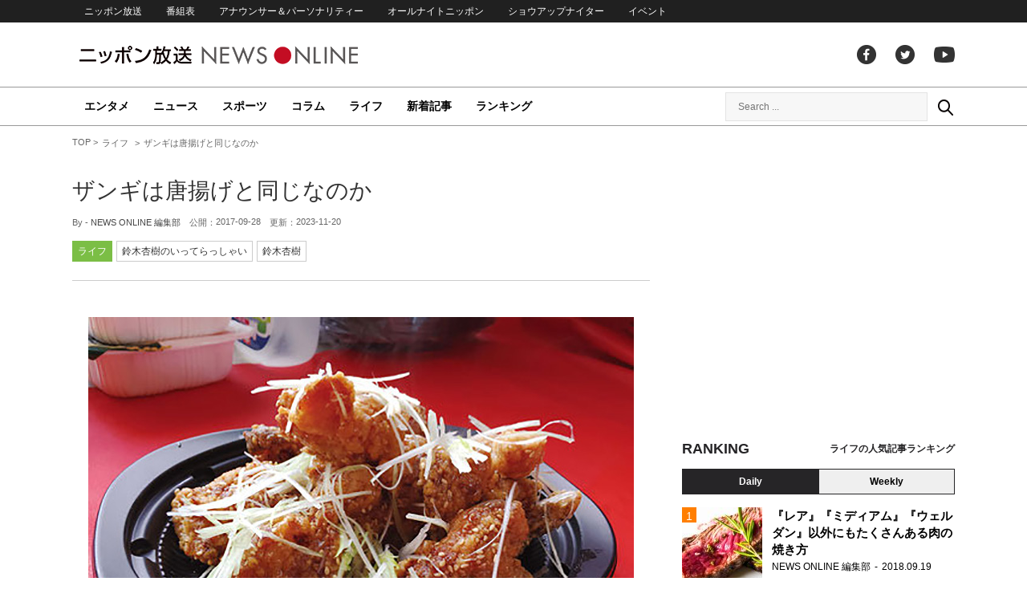

--- FILE ---
content_type: text/html; charset=UTF-8
request_url: https://news.1242.com/article/126426
body_size: 12414
content:
<!DOCTYPE HTML>
<html>
<head prefix="og: http://ogp.me/ns# fb: http://ogp.me/ns/fb# article: http://ogp.me/ns/article#">
<meta charset="utf-8">
<meta name="viewport" content="width=1150">
<meta http-equiv="X-UA-Compatible" content="IE=Edge" />
<link rel="stylesheet" href="https://news.1242.com/wp-content/themes/news1242_PC/js/swiper-bundle.min.css">
<link rel="stylesheet" type="text/css" media="all" href="https://news.1242.com/wp-content/themes/news1242_PC/style.css?20240426903">

<link rel="alternate" type="application/rss+xml" title="RSS" href="https://news.1242.com/feed" />

<link rel="pingback" href="https://news.1242.com/xmlrpc.php">
<link rel="shortcut icon" href="https://news.1242.com/wp-content/themes/news1242_PC/img/favicon.ico"> 
<link rel="apple-touch-icon" href="https://news.1242.com/wp-content/themes/news1242_PC/img/apple-touch-icon.png">

<script type="text/javascript" src="https://ajax.googleapis.com/ajax/libs/jquery/3.3.1/jquery.min.js?ver=3.3.1"></script>
<script src="https://code.jquery.com/jquery-migrate-3.1.0.js"></script>
<script src="https://news.1242.com/wp-content/themes/news1242_PC/js/function.js" charset="utf-8"></script>

<link rel="canonical" href="https://news.1242.com/article/126426">

<meta name='robots' content='max-image-preview:large' />
<link rel='dns-prefetch' href='//news.1242.com' />
<link rel="alternate" title="oEmbed (JSON)" type="application/json+oembed" href="https://news.1242.com/wp-json/oembed/1.0/embed?url=https%3A%2F%2Fnews.1242.com%2Farticle%2F126426" />
<link rel="alternate" title="oEmbed (XML)" type="text/xml+oembed" href="https://news.1242.com/wp-json/oembed/1.0/embed?url=https%3A%2F%2Fnews.1242.com%2Farticle%2F126426&#038;format=xml" />
<style id='wp-img-auto-sizes-contain-inline-css' type='text/css'>
img:is([sizes=auto i],[sizes^="auto," i]){contain-intrinsic-size:3000px 1500px}
/*# sourceURL=wp-img-auto-sizes-contain-inline-css */
</style>
<style id='wp-block-library-inline-css' type='text/css'>
:root{--wp-block-synced-color:#7a00df;--wp-block-synced-color--rgb:122,0,223;--wp-bound-block-color:var(--wp-block-synced-color);--wp-editor-canvas-background:#ddd;--wp-admin-theme-color:#007cba;--wp-admin-theme-color--rgb:0,124,186;--wp-admin-theme-color-darker-10:#006ba1;--wp-admin-theme-color-darker-10--rgb:0,107,160.5;--wp-admin-theme-color-darker-20:#005a87;--wp-admin-theme-color-darker-20--rgb:0,90,135;--wp-admin-border-width-focus:2px}@media (min-resolution:192dpi){:root{--wp-admin-border-width-focus:1.5px}}.wp-element-button{cursor:pointer}:root .has-very-light-gray-background-color{background-color:#eee}:root .has-very-dark-gray-background-color{background-color:#313131}:root .has-very-light-gray-color{color:#eee}:root .has-very-dark-gray-color{color:#313131}:root .has-vivid-green-cyan-to-vivid-cyan-blue-gradient-background{background:linear-gradient(135deg,#00d084,#0693e3)}:root .has-purple-crush-gradient-background{background:linear-gradient(135deg,#34e2e4,#4721fb 50%,#ab1dfe)}:root .has-hazy-dawn-gradient-background{background:linear-gradient(135deg,#faaca8,#dad0ec)}:root .has-subdued-olive-gradient-background{background:linear-gradient(135deg,#fafae1,#67a671)}:root .has-atomic-cream-gradient-background{background:linear-gradient(135deg,#fdd79a,#004a59)}:root .has-nightshade-gradient-background{background:linear-gradient(135deg,#330968,#31cdcf)}:root .has-midnight-gradient-background{background:linear-gradient(135deg,#020381,#2874fc)}:root{--wp--preset--font-size--normal:16px;--wp--preset--font-size--huge:42px}.has-regular-font-size{font-size:1em}.has-larger-font-size{font-size:2.625em}.has-normal-font-size{font-size:var(--wp--preset--font-size--normal)}.has-huge-font-size{font-size:var(--wp--preset--font-size--huge)}.has-text-align-center{text-align:center}.has-text-align-left{text-align:left}.has-text-align-right{text-align:right}.has-fit-text{white-space:nowrap!important}#end-resizable-editor-section{display:none}.aligncenter{clear:both}.items-justified-left{justify-content:flex-start}.items-justified-center{justify-content:center}.items-justified-right{justify-content:flex-end}.items-justified-space-between{justify-content:space-between}.screen-reader-text{border:0;clip-path:inset(50%);height:1px;margin:-1px;overflow:hidden;padding:0;position:absolute;width:1px;word-wrap:normal!important}.screen-reader-text:focus{background-color:#ddd;clip-path:none;color:#444;display:block;font-size:1em;height:auto;left:5px;line-height:normal;padding:15px 23px 14px;text-decoration:none;top:5px;width:auto;z-index:100000}html :where(.has-border-color){border-style:solid}html :where([style*=border-top-color]){border-top-style:solid}html :where([style*=border-right-color]){border-right-style:solid}html :where([style*=border-bottom-color]){border-bottom-style:solid}html :where([style*=border-left-color]){border-left-style:solid}html :where([style*=border-width]){border-style:solid}html :where([style*=border-top-width]){border-top-style:solid}html :where([style*=border-right-width]){border-right-style:solid}html :where([style*=border-bottom-width]){border-bottom-style:solid}html :where([style*=border-left-width]){border-left-style:solid}html :where(img[class*=wp-image-]){height:auto;max-width:100%}:where(figure){margin:0 0 1em}html :where(.is-position-sticky){--wp-admin--admin-bar--position-offset:var(--wp-admin--admin-bar--height,0px)}@media screen and (max-width:600px){html :where(.is-position-sticky){--wp-admin--admin-bar--position-offset:0px}}

/*# sourceURL=wp-block-library-inline-css */
</style><style id='global-styles-inline-css' type='text/css'>
:root{--wp--preset--aspect-ratio--square: 1;--wp--preset--aspect-ratio--4-3: 4/3;--wp--preset--aspect-ratio--3-4: 3/4;--wp--preset--aspect-ratio--3-2: 3/2;--wp--preset--aspect-ratio--2-3: 2/3;--wp--preset--aspect-ratio--16-9: 16/9;--wp--preset--aspect-ratio--9-16: 9/16;--wp--preset--color--black: #000000;--wp--preset--color--cyan-bluish-gray: #abb8c3;--wp--preset--color--white: #ffffff;--wp--preset--color--pale-pink: #f78da7;--wp--preset--color--vivid-red: #cf2e2e;--wp--preset--color--luminous-vivid-orange: #ff6900;--wp--preset--color--luminous-vivid-amber: #fcb900;--wp--preset--color--light-green-cyan: #7bdcb5;--wp--preset--color--vivid-green-cyan: #00d084;--wp--preset--color--pale-cyan-blue: #8ed1fc;--wp--preset--color--vivid-cyan-blue: #0693e3;--wp--preset--color--vivid-purple: #9b51e0;--wp--preset--gradient--vivid-cyan-blue-to-vivid-purple: linear-gradient(135deg,rgb(6,147,227) 0%,rgb(155,81,224) 100%);--wp--preset--gradient--light-green-cyan-to-vivid-green-cyan: linear-gradient(135deg,rgb(122,220,180) 0%,rgb(0,208,130) 100%);--wp--preset--gradient--luminous-vivid-amber-to-luminous-vivid-orange: linear-gradient(135deg,rgb(252,185,0) 0%,rgb(255,105,0) 100%);--wp--preset--gradient--luminous-vivid-orange-to-vivid-red: linear-gradient(135deg,rgb(255,105,0) 0%,rgb(207,46,46) 100%);--wp--preset--gradient--very-light-gray-to-cyan-bluish-gray: linear-gradient(135deg,rgb(238,238,238) 0%,rgb(169,184,195) 100%);--wp--preset--gradient--cool-to-warm-spectrum: linear-gradient(135deg,rgb(74,234,220) 0%,rgb(151,120,209) 20%,rgb(207,42,186) 40%,rgb(238,44,130) 60%,rgb(251,105,98) 80%,rgb(254,248,76) 100%);--wp--preset--gradient--blush-light-purple: linear-gradient(135deg,rgb(255,206,236) 0%,rgb(152,150,240) 100%);--wp--preset--gradient--blush-bordeaux: linear-gradient(135deg,rgb(254,205,165) 0%,rgb(254,45,45) 50%,rgb(107,0,62) 100%);--wp--preset--gradient--luminous-dusk: linear-gradient(135deg,rgb(255,203,112) 0%,rgb(199,81,192) 50%,rgb(65,88,208) 100%);--wp--preset--gradient--pale-ocean: linear-gradient(135deg,rgb(255,245,203) 0%,rgb(182,227,212) 50%,rgb(51,167,181) 100%);--wp--preset--gradient--electric-grass: linear-gradient(135deg,rgb(202,248,128) 0%,rgb(113,206,126) 100%);--wp--preset--gradient--midnight: linear-gradient(135deg,rgb(2,3,129) 0%,rgb(40,116,252) 100%);--wp--preset--font-size--small: 13px;--wp--preset--font-size--medium: 20px;--wp--preset--font-size--large: 36px;--wp--preset--font-size--x-large: 42px;--wp--preset--spacing--20: 0.44rem;--wp--preset--spacing--30: 0.67rem;--wp--preset--spacing--40: 1rem;--wp--preset--spacing--50: 1.5rem;--wp--preset--spacing--60: 2.25rem;--wp--preset--spacing--70: 3.38rem;--wp--preset--spacing--80: 5.06rem;--wp--preset--shadow--natural: 6px 6px 9px rgba(0, 0, 0, 0.2);--wp--preset--shadow--deep: 12px 12px 50px rgba(0, 0, 0, 0.4);--wp--preset--shadow--sharp: 6px 6px 0px rgba(0, 0, 0, 0.2);--wp--preset--shadow--outlined: 6px 6px 0px -3px rgb(255, 255, 255), 6px 6px rgb(0, 0, 0);--wp--preset--shadow--crisp: 6px 6px 0px rgb(0, 0, 0);}:where(.is-layout-flex){gap: 0.5em;}:where(.is-layout-grid){gap: 0.5em;}body .is-layout-flex{display: flex;}.is-layout-flex{flex-wrap: wrap;align-items: center;}.is-layout-flex > :is(*, div){margin: 0;}body .is-layout-grid{display: grid;}.is-layout-grid > :is(*, div){margin: 0;}:where(.wp-block-columns.is-layout-flex){gap: 2em;}:where(.wp-block-columns.is-layout-grid){gap: 2em;}:where(.wp-block-post-template.is-layout-flex){gap: 1.25em;}:where(.wp-block-post-template.is-layout-grid){gap: 1.25em;}.has-black-color{color: var(--wp--preset--color--black) !important;}.has-cyan-bluish-gray-color{color: var(--wp--preset--color--cyan-bluish-gray) !important;}.has-white-color{color: var(--wp--preset--color--white) !important;}.has-pale-pink-color{color: var(--wp--preset--color--pale-pink) !important;}.has-vivid-red-color{color: var(--wp--preset--color--vivid-red) !important;}.has-luminous-vivid-orange-color{color: var(--wp--preset--color--luminous-vivid-orange) !important;}.has-luminous-vivid-amber-color{color: var(--wp--preset--color--luminous-vivid-amber) !important;}.has-light-green-cyan-color{color: var(--wp--preset--color--light-green-cyan) !important;}.has-vivid-green-cyan-color{color: var(--wp--preset--color--vivid-green-cyan) !important;}.has-pale-cyan-blue-color{color: var(--wp--preset--color--pale-cyan-blue) !important;}.has-vivid-cyan-blue-color{color: var(--wp--preset--color--vivid-cyan-blue) !important;}.has-vivid-purple-color{color: var(--wp--preset--color--vivid-purple) !important;}.has-black-background-color{background-color: var(--wp--preset--color--black) !important;}.has-cyan-bluish-gray-background-color{background-color: var(--wp--preset--color--cyan-bluish-gray) !important;}.has-white-background-color{background-color: var(--wp--preset--color--white) !important;}.has-pale-pink-background-color{background-color: var(--wp--preset--color--pale-pink) !important;}.has-vivid-red-background-color{background-color: var(--wp--preset--color--vivid-red) !important;}.has-luminous-vivid-orange-background-color{background-color: var(--wp--preset--color--luminous-vivid-orange) !important;}.has-luminous-vivid-amber-background-color{background-color: var(--wp--preset--color--luminous-vivid-amber) !important;}.has-light-green-cyan-background-color{background-color: var(--wp--preset--color--light-green-cyan) !important;}.has-vivid-green-cyan-background-color{background-color: var(--wp--preset--color--vivid-green-cyan) !important;}.has-pale-cyan-blue-background-color{background-color: var(--wp--preset--color--pale-cyan-blue) !important;}.has-vivid-cyan-blue-background-color{background-color: var(--wp--preset--color--vivid-cyan-blue) !important;}.has-vivid-purple-background-color{background-color: var(--wp--preset--color--vivid-purple) !important;}.has-black-border-color{border-color: var(--wp--preset--color--black) !important;}.has-cyan-bluish-gray-border-color{border-color: var(--wp--preset--color--cyan-bluish-gray) !important;}.has-white-border-color{border-color: var(--wp--preset--color--white) !important;}.has-pale-pink-border-color{border-color: var(--wp--preset--color--pale-pink) !important;}.has-vivid-red-border-color{border-color: var(--wp--preset--color--vivid-red) !important;}.has-luminous-vivid-orange-border-color{border-color: var(--wp--preset--color--luminous-vivid-orange) !important;}.has-luminous-vivid-amber-border-color{border-color: var(--wp--preset--color--luminous-vivid-amber) !important;}.has-light-green-cyan-border-color{border-color: var(--wp--preset--color--light-green-cyan) !important;}.has-vivid-green-cyan-border-color{border-color: var(--wp--preset--color--vivid-green-cyan) !important;}.has-pale-cyan-blue-border-color{border-color: var(--wp--preset--color--pale-cyan-blue) !important;}.has-vivid-cyan-blue-border-color{border-color: var(--wp--preset--color--vivid-cyan-blue) !important;}.has-vivid-purple-border-color{border-color: var(--wp--preset--color--vivid-purple) !important;}.has-vivid-cyan-blue-to-vivid-purple-gradient-background{background: var(--wp--preset--gradient--vivid-cyan-blue-to-vivid-purple) !important;}.has-light-green-cyan-to-vivid-green-cyan-gradient-background{background: var(--wp--preset--gradient--light-green-cyan-to-vivid-green-cyan) !important;}.has-luminous-vivid-amber-to-luminous-vivid-orange-gradient-background{background: var(--wp--preset--gradient--luminous-vivid-amber-to-luminous-vivid-orange) !important;}.has-luminous-vivid-orange-to-vivid-red-gradient-background{background: var(--wp--preset--gradient--luminous-vivid-orange-to-vivid-red) !important;}.has-very-light-gray-to-cyan-bluish-gray-gradient-background{background: var(--wp--preset--gradient--very-light-gray-to-cyan-bluish-gray) !important;}.has-cool-to-warm-spectrum-gradient-background{background: var(--wp--preset--gradient--cool-to-warm-spectrum) !important;}.has-blush-light-purple-gradient-background{background: var(--wp--preset--gradient--blush-light-purple) !important;}.has-blush-bordeaux-gradient-background{background: var(--wp--preset--gradient--blush-bordeaux) !important;}.has-luminous-dusk-gradient-background{background: var(--wp--preset--gradient--luminous-dusk) !important;}.has-pale-ocean-gradient-background{background: var(--wp--preset--gradient--pale-ocean) !important;}.has-electric-grass-gradient-background{background: var(--wp--preset--gradient--electric-grass) !important;}.has-midnight-gradient-background{background: var(--wp--preset--gradient--midnight) !important;}.has-small-font-size{font-size: var(--wp--preset--font-size--small) !important;}.has-medium-font-size{font-size: var(--wp--preset--font-size--medium) !important;}.has-large-font-size{font-size: var(--wp--preset--font-size--large) !important;}.has-x-large-font-size{font-size: var(--wp--preset--font-size--x-large) !important;}
/*# sourceURL=global-styles-inline-css */
</style>

<style id='classic-theme-styles-inline-css' type='text/css'>
/*! This file is auto-generated */
.wp-block-button__link{color:#fff;background-color:#32373c;border-radius:9999px;box-shadow:none;text-decoration:none;padding:calc(.667em + 2px) calc(1.333em + 2px);font-size:1.125em}.wp-block-file__button{background:#32373c;color:#fff;text-decoration:none}
/*# sourceURL=/wp-includes/css/classic-themes.min.css */
</style>
<link rel='stylesheet' id='wp-pagenavi-css' href='https://news.1242.com/wp-content/plugins/wp-pagenavi/pagenavi-css.css?ver=2.70' type='text/css' media='all' />
<link rel="https://api.w.org/" href="https://news.1242.com/wp-json/" /><link rel="alternate" title="JSON" type="application/json" href="https://news.1242.com/wp-json/wp/v2/posts/126426" />
<title>ザンギは唐揚げと同じなのか  &#8211;  ニッポン放送 NEWS ONLINE</title>

<!-- Global site tag (gtag.js) - Google Analytics -->
<script async src="//www.googletagmanager.com/gtag/js?id=UA-153766325-1"></script>
<script>
  window.dataLayer = window.dataLayer || [];
  function gtag(){dataLayer.push(arguments);}
  gtag('js', new Date());

  gtag('config', 'UA-153766325-1');
</script>
<!-- Google Tag Manager -->
<script>(function(w,d,s,l,i){w[l]=w[l]||[];w[l].push({'gtm.start':
new Date().getTime(),event:'gtm.js'});var f=d.getElementsByTagName(s)[0],
j=d.createElement(s),dl=l!='dataLayer'?'&l='+l:'';j.async=true;j.src=
'https://www.googletagmanager.com/gtm.js?id='+i+dl;f.parentNode.insertBefore(j,f);
})(window,document,'script','dataLayer','GTM-5R63PKS');</script>
<!-- End Google Tag Manager -->

<meta property="fb:app_id" content="1517656511869439" />
<meta property="article:publisher" content="https://www.facebook.com/am1242" />
<meta property="og:locale" content="ja_JP" />
<meta property="og:image" content="https://news.1242.com/wp-content/uploads/2017/09/image2.jpg" />
<meta property="og:title" content="ザンギは唐揚げと同じなのか" />
<meta property="og:type" content="article" />
<meta property="og:url" content="https://news.1242.com/article/126426" />
<meta property="og:site_name" content="ニッポン放送 NEWS ONLINE" />
<meta property="og:description" content="北海道では『唐揚げ』を『ザンギ』と呼びます。“醤油やショウガ、ニンニクなどに漬けた肉を揚げたモノで唐揚げよりも味付けが濃い”のが特徴ですが、『ザンギ』と同じレシピで唐揚げを作る所もあるので、基本的には『ザンギ』と『唐揚げ』は同じだそうです。" />

<meta name="twitter:card" content="summary_large_image" />
<meta name="twitter:site" content="@NEWSONLINE1242">
<meta name="twitter:title" content="ザンギは唐揚げと同じなのか" />
<meta name="twitter:description" content="北海道では『唐揚げ』を『ザンギ』と呼びます。“醤油やショウガ、ニンニクなどに漬けた肉を揚げたモノで唐揚げよりも味付けが濃い”のが特徴ですが、『ザンギ』と同じレシピで唐揚げを作る所もあるので、基本的には『ザンギ』と『唐揚げ』は同じだそうです。" />
<meta name="twitter:image:src" content="https://news.1242.com/wp-content/uploads/2017/09/image2.jpg" />

<meta name="keywords" content="ザンギ,唐揚げ,鈴木杏樹,ニッポン放送 NEWS ONLINE">
<meta name="description" content="北海道では『唐揚げ』を『ザンギ』と呼びます。“醤油やショウガ、ニンニクなどに漬けた肉を揚げたモノで唐揚げよりも味付けが濃い”のが特徴ですが、『ザンギ』と同じレシピで唐揚げを作る所もあるので、基本的には『ザンギ』と『唐揚げ』は同じだそうです。">

<!-- Structured Markup -->
<script type="application/ld+json">
{
	"@context" : "http://schema.org",
	"@type" : "Article",
	"name" : "ザンギは唐揚げと同じなのか",
	"author" : {
			"@type" : "Organization",
			"name" : "NEWS ONLINE 編集部"
	},
	"headline": "ザンギは唐揚げと同じなのか",
	"publisher": {
		"@type": "organization",
		"name": "株式会社ニッポン放送",
		"logo": {
			"@type": "ImageObject",
			"url": "https://news.1242.com/wp-content/themes/news1242_PC/img/lf-logo.png"
		}
	},
	"datePublished" : "2017-09-28",
	"dateModified": "2023-11-20",
	"image" : "https://news.1242.com/wp-content/uploads/2017/09/image2.jpg",
	"mainEntityOfPage": "https://news.1242.com/article/126426"
}
</script>

<!-- ads -->
<!-- header gam area --><!-- /ads -->

</head>

<body class="wp-singular post-template-default single single-post postid-126426 single-format-standard wp-theme-news1242_PC">

<!-- Google Tag Manager (noscript) -->
<noscript><iframe src="https://www.googletagmanager.com/ns.html?id=GTM-5R63PKS"
height="0" width="0" style="display:none;visibility:hidden"></iframe></noscript>
<!-- End Google Tag Manager (noscript) -->

<div id="fb-root"></div>
<script>(function(d, s, id) {
  var js, fjs = d.getElementsByTagName(s)[0];
  if (d.getElementById(id)) return;
  js = d.createElement(s); js.id = id;
  js.src = "//connect.facebook.net/ja_JP/sdk.js#xfbml=1&version=v2.8";
  fjs.parentNode.insertBefore(js, fjs);
}(document, 'script', 'facebook-jssdk'));</script>

<!-- header -->
<header id="header">
<nav id="header_nav">
	<ul id="menu-header-menu" class="container"><li id="menu-item-97033" class="menu-item menu-item-type-custom menu-item-object-custom menu-item-97033"><a href="https://www.1242.com/">ニッポン放送</a></li>
<li id="menu-item-97035" class="menu-item menu-item-type-custom menu-item-object-custom menu-item-97035"><a href="https://www.1242.com/timetable_tt/">番組表</a></li>
<li id="menu-item-97034" class="menu-item menu-item-type-custom menu-item-object-custom menu-item-97034"><a href="https://www.1242.com/personality/">アナウンサー＆パーソナリティー</a></li>
<li id="menu-item-97036" class="menu-item menu-item-type-custom menu-item-object-custom menu-item-97036"><a href="https://www.allnightnippon.com/">オールナイトニッポン</a></li>
<li id="menu-item-97037" class="menu-item menu-item-type-custom menu-item-object-custom menu-item-97037"><a href="https://baseballking.jp/showup">ショウアップナイター</a></li>
<li id="menu-item-97038" class="menu-item menu-item-type-custom menu-item-object-custom menu-item-97038"><a href="https://event.1242.com/">イベント</a></li>
</ul></nav>
<div class="container" id="header_title">
	<h1 id="sitetitle"><a href="https://news.1242.com/">ニッポン放送 NEWS ONLINE</a></h1>
	<ul id="menu-header-social" class="menu-social"><li id="menu-item-97039" class="menu-item menu-item-type-custom menu-item-object-custom menu-item-97039"><a href="https://www.facebook.com/am1242/">facebook</a></li>
<li id="menu-item-97040" class="menu-item menu-item-type-custom menu-item-object-custom menu-item-97040"><a href="https://twitter.com/NEWSONLINE1242">Twitter</a></li>
<li id="menu-item-97041" class="menu-item menu-item-type-custom menu-item-object-custom menu-item-97041"><a href="https://www.youtube.com/channel/UCTLUf5otEetTThajFlHG_iQ">youtube</a></li>
</ul></div>
<nav id="global_nav">
<div class="container">
	<ul id="menu-global-menu" class="global-menu"><li id="menu-item-97026" class="menu-item menu-item-type-taxonomy menu-item-object-category menu-item-97026"><a href="https://news.1242.com/article/category/entertainment">エンタメ</a></li>
<li id="menu-item-97027" class="menu-item menu-item-type-taxonomy menu-item-object-category menu-item-97027"><a href="https://news.1242.com/article/category/news">ニュース</a></li>
<li id="menu-item-97028" class="menu-item menu-item-type-taxonomy menu-item-object-category menu-item-97028"><a href="https://news.1242.com/article/category/sports">スポーツ</a></li>
<li id="menu-item-97029" class="menu-item menu-item-type-taxonomy menu-item-object-category menu-item-97029"><a href="https://news.1242.com/article/category/column">コラム</a></li>
<li id="menu-item-97030" class="menu-item menu-item-type-taxonomy menu-item-object-category current-post-ancestor current-menu-parent current-post-parent menu-item-97030"><a href="https://news.1242.com/article/category/life">ライフ</a></li>
<li id="menu-item-97031" class="menu-item menu-item-type-post_type menu-item-object-page current_page_parent menu-item-97031"><a href="https://news.1242.com/article-new">新着記事</a></li>
<li id="menu-item-202813" class="menu-item menu-item-type-post_type menu-item-object-page menu-item-202813"><a href="https://news.1242.com/ranking">ランキング</a></li>
</ul>	<div id="box_search">
	<form role="search" method="get" id="searchform" class="searchform" action="https://news.1242.com/">
	<label class="screen_reader_text" for="s">検索:</label>
	<input type="text" placeholder="Search ..." value="" name="s" id="s">
	</form>
	<a href="javascript:void(0)">Search</a>
	</div>
</div>
</nav>
</header>
<!-- /header -->

<!-- noads -->	

<!-- main -->
<main id="main" class="container">


<!-- breadcrumb -->
<ul id="breadcrumb" vocab="https://schema.org/" typeof="BreadcrumbList">
	<li property="itemListElement" typeof="ListItem">
		<a href="https://news.1242.com/" property="item" typeof="WebPage"><span property="name">TOP</span></a>
		<meta property="position" content="1">
	</li>
		<li property="itemListElement" typeof="ListItem">
		<a href="https://news.1242.com/article/category/life" property="item" typeof="WebPage"><span property="name">ライフ</span></a>
		<meta property="position" content="2">
	</li>
		<li property="itemListElement" typeof="ListItem">
		<span property="name">ザンギは唐揚げと同じなのか</span>
		<meta property="position" content="3">
	</li>

</ul>
<!-- /breadcrumb -->
<div id="main_list">
<article class="single-page">
	<div class="entry_title">
		<h1><a href="https://news.1242.com/article/126426">ザンギは唐揚げと同じなのか</a></h1>
		<p><span class="author">By - <a href="https://news.1242.com/article/author/ohnuki" title="NEWS ONLINE 編集部 の投稿" rel="author">NEWS ONLINE 編集部</a></span>
		　公開：<time>2017-09-28</time>
		　更新：<time>2023-11-20</time></p>
		<p class="entry_tags"><a href="https://news.1242.com/article/category/life">ライフ</a><a href="https://news.1242.com/article/special/suzukianju">鈴木杏樹のいってらっしゃい</a><a href="https://news.1242.com/article/tag/%e9%88%b4%e6%9c%a8%e6%9d%8f%e6%a8%b9" rel="tag">鈴木杏樹</a></p>
	</div>

	<section class="entry_main">
<p><div id="attachment_72747" style="width: 690px" class="wp-caption aligncenter"><a href="https://www.jphokuto.com/" target="_blank" rel="noopener noreferrer"><img aria-describedby="caption-attachment-72747" src="https://news.1242.com/wp-content/uploads/2017/09/image1-3.jpg" alt="北斗流ザンギ" width="680" height="510" /></a><p id="caption-attachment-72747" class="wp-caption-text">北斗流ザンギ ザンギ専門店 北斗（北斗流ザンギHPより）</p></div></p>
<h2>北海道の『ザンギ』とは</h2>
<h3>ザンギと唐揚げの違い</h3>
<p><strong>北海道では『唐揚げ』のことを『ザンギ』と呼ぶ</strong>そうです。<br />
<strong>“醤油やショウガ、ニンニクなどに漬け込んだ肉を揚げたモノで唐揚げよりも味付けが濃い”</strong>のが特徴だそうです。<br />
そんなところから、厳密に言うと『ザンギ＝唐揚げ』ではないという意見もあるそうです。</p>
<p>ところが、『ザンギ』と同じレシピで鶏の唐揚げを作る所もありますので、<strong>基本的には『ザンギ』と『唐揚げ』は同じモノ</strong>・・・と考えて間違いはないそうです。</p>
<h3>ザンギの歴史</h3>
<h4>発祥は釧路</h4>
<p>『ザンギ』の発祥は、北海道・釧路だと言われています。<br />
<strong>1960年（昭和35年）、鳥料理店『鳥松』で中国料理の鶏の唐揚げ『炸鶏（ザーギー）』の名前の真ん中に、“運が付きますように・・”と『ン』という言葉を入れたことで、『ザンギ』になった</strong>そうです。</p>
<h4>本来は骨付きが当たり前</h4>
<p>この『ザンギ』の誕生ですが、鶏1羽を解体して唐揚げにしたのが始まりだそうで、胸肉やモモ肉など様々な部位があるそうです。<br />
1羽丸ごとなので、本来は骨付きが当たり前だそうです。</p>
<h3>ザンギの進化</h3>
<p>そんな『ザンギ』ですが、現在ではお店だけでなく、ご家庭にも伝わったことで、独自の進化を遂げています。<br />
食材も鶏肉だけでなく、<strong>地元で獲れたサケや鹿、タコなどを使った様々な『ザンギ』が生まれています</strong>。</p>
<p>さらに“独自のタレ”の開発も進んでいて、<strong>“『ザンタレ』というタレをかけて提供するスタイル”</strong>も現在では定番になっていて、それも『ザンギ』の特徴です。</p>
<h3>四国でも『ザンギ』？</h3>
<p>このように『ザンギ』は、釧路以外の北海道で定番のお料理ですが、中国・四国地方でも『唐揚げ』のことを『ザンギ』と呼ぶ所があるそうです。</p>
<p>(2017/9/21放送分より)</p>
<blockquote><p><strong><a href="https://www.1242.com/program/anju/">スズキ・ハッピーモーニング　鈴木杏樹のいってらっしゃい</a></strong></p>
<p>ニッポン放送ほか全国ネット<br />
FM93AM1242ニッポン放送 月～金 朝7:37から（「<a href="https://www.1242.com/program/asa/" target="_blank" rel="noopener noreferrer">高嶋ひでたけのあさラジ！</a>」内）<br />
※ネット局の放送時間は各放送局のホームページでお確かめください。</p></blockquote>
<div class="page-links">
<p>
</p>
</div>
	</section>


<!-- 236/suzukianju/鈴木杏樹のいってらっしゃい -->
<div class="box-btn_sns">
	<ul>
		<li><a href="https://x.com/intent/tweet?url=https://news.1242.com/article/126426&text=%E3%82%B6%E3%83%B3%E3%82%AE%E3%81%AF%E5%94%90%E6%8F%9A%E3%81%92%E3%81%A8%E5%90%8C%E3%81%98%E3%81%AA%E3%81%AE%E3%81%8B&via=NEWSONLINE1242" target="_blank">ツイートする</a></li>
		<li><a href="https://m.facebook.com/sharer.php?u=https://news.1242.com/article/126426" target="_blank" rel="nofollow">シェアする</a></li>
		<li><a href="line://msg/text/?%0D%0Ahttps://news.1242.com/article/126426">送る</a></li>
		<li><a href="https://b.hatena.ne.jp/add?mode=confirm&url=https://news.1242.com/article/126426&title=%E3%82%B6%E3%83%B3%E3%82%AE%E3%81%AF%E5%94%90%E6%8F%9A%E3%81%92%E3%81%A8%E5%90%8C%E3%81%98%E3%81%AA%E3%81%AE%E3%81%8B" target="_blank" rel="nofollow">はてな</a><script type="text/javascript" src="https://b.st-hatena.com/js/bookmark_button.js" charset="utf-8" async="async"></script></li>
	</ul>
</div>
</article>


<div class="ads-main">
	<div class="box-flex">
	<div>
	<script async src="https://pagead2.googlesyndication.com/pagead/js/adsbygoogle.js?client=ca-pub-7269811368561097"
     crossorigin="anonymous"></script>
<!-- NNO_article300x250_left_PC -->
<ins class="adsbygoogle"
     style="display:block"
     data-ad-client="ca-pub-7269811368561097"
     data-ad-slot="6425909524"
     data-ad-format="auto"
     data-full-width-responsive="true"></ins>
<script>
     (adsbygoogle = window.adsbygoogle || []).push({});
</script>
	</div>
	<div>
	<script async src="https://pagead2.googlesyndication.com/pagead/js/adsbygoogle.js?client=ca-pub-7269811368561097"
     crossorigin="anonymous"></script>
<!-- NNO_article300x250_right_PC -->
<ins class="adsbygoogle"
     style="display:block"
     data-ad-client="ca-pub-7269811368561097"
     data-ad-slot="4260896713"
     data-ad-format="auto"
     data-full-width-responsive="true"></ins>
<script>
     (adsbygoogle = window.adsbygoogle || []).push({});
</script>
	</div>
	</div>
</div>

<div id="related-list">
<h2 class="list_title"><span>関連記事</span></h2>
<div id="related-list-in">
	<article class="entry_list thumb">
	<a href="https://news.1242.com/article/126331"><figure><img width="230" height="143" src="https://news.1242.com/wp-content/uploads/2017/09/fried-chicken-250863_1280b-230x143.jpg"  alt="フライドチキンと竜田揚げは唐揚げと違う？" decoding="async" loading="lazy" /></figure>
	<div class="entry_title">
	<h3 class="title_txt">フライドチキンと竜田揚げは唐揚げと違う？</h3>
	<p class="entry_meta">
	<time>2017.09.27</time>	</p>
	</div>
	</a>
	</article>
	
	<article class="entry_list thumb">
	<a href="https://news.1242.com/article/126229"><figure><img width="230" height="143" src="https://news.1242.com/wp-content/uploads/2017/08/img-main01b-230x143.jpg"  alt="三笠会館から誕生した“外食メニュー・唐揚げ”" decoding="async" loading="lazy" /></figure>
	<div class="entry_title">
	<h3 class="title_txt">三笠会館から誕生した“外食メニュー・唐揚げ”</h3>
	<p class="entry_meta">
	<time>2017.09.26</time>	</p>
	</div>
	</a>
	</article>
	
	<article class="entry_list thumb">
	<a href="https://news.1242.com/article/126100"><figure><img width="230" height="143" src="https://news.1242.com/wp-content/uploads/2017/08/https-www.pakutaso.com-shared-img-thumb-PAK85_syokutakubkaraage20150203185651b-230x143.jpg"  alt="みんな大好き唐揚げの基礎知識" decoding="async" loading="lazy" /></figure>
	<div class="entry_title">
	<h3 class="title_txt">みんな大好き唐揚げの基礎知識</h3>
	<p class="entry_meta">
	<time>2017.09.25</time>	</p>
	</div>
	</a>
	</article>
	
	<article class="entry_list thumb">
	<a href="https://news.1242.com/article/125944"><figure><img width="230" height="143" src="https://news.1242.com/wp-content/uploads/2017/08/kv2-230x143.jpg"  alt="水筒の進化③現在のエコな水筒スタイル" decoding="async" loading="lazy" /></figure>
	<div class="entry_title">
	<h3 class="title_txt">水筒の進化③現在のエコな水筒スタイル</h3>
	<p class="entry_meta">
	<time>2017.09.22</time>	</p>
	</div>
	</a>
	</article>
	
	<article class="entry_list thumb">
	<a href="https://news.1242.com/article/125871"><figure><img width="230" height="143" src="https://news.1242.com/wp-content/uploads/2017/08/img_photo_01_02b-230x143.jpg"  alt="水筒の進化②懐かしい魔法瓶たち" decoding="async" loading="lazy" /></figure>
	<div class="entry_title">
	<h3 class="title_txt">水筒の進化②懐かしい魔法瓶たち</h3>
	<p class="entry_meta">
	<time>2017.09.21</time>	</p>
	</div>
	</a>
	</article>
	
	<article class="entry_list thumb">
	<a href="https://news.1242.com/article/125780"><figure><img width="230" height="143" src="https://news.1242.com/wp-content/uploads/2017/08/L-230x143.jpg"  alt="水筒の進化①ステンレス製の誕生" decoding="async" loading="lazy" /></figure>
	<div class="entry_title">
	<h3 class="title_txt">水筒の進化①ステンレス製の誕生</h3>
	<p class="entry_meta">
	<time>2017.09.20</time>	</p>
	</div>
	</a>
	</article>
	
</div>
</div>
<!-- 126426,126426,126426,126426,126426,126426,126426 -->
<!-- OB area -->
</div><!-- /#main_list -->

<!-- side -->
<!-- side -->
<aside id="sidebar">

<div class="ads-sidebar">
<script async src="https://pagead2.googlesyndication.com/pagead/js/adsbygoogle.js?client=ca-pub-7269811368561097"
     crossorigin="anonymous"></script>
<!-- NNO_side300x250_01_PC -->
<ins class="adsbygoogle"
     style="display:block"
     data-ad-client="ca-pub-7269811368561097"
     data-ad-slot="4745162196"
     data-ad-format="auto"
     data-full-width-responsive="true"></ins>
<script>
     (adsbygoogle = window.adsbygoogle || []).push({});
</script>
</div>

<? // サイドバー　ランキング表示 ?>


<!-- sidebar rank -->
<div id="side_ranking">
<h2 class="list_title">
<strong>Ranking</strong>
<span>ライフの人気記事ランキング</span>
</h2>
<div class="swiper-container swiper-wrapper tab_switch">
<div class="swiper-wrapper">
<button id="tab_daily" class="swiper-slide">Daily</button><button id="tab_weekly" class="swiper-slide">Weekly</button>
</div>
</div>
<div class="swiper-container tab_body">
<div class="swiper-wrapper">
<!-- daily -->
<div class="tab_list swiper-slide" id="tab_daily-body">
	<article class="entry_list thumb">
	<a href="https://news.1242.com/article/155702"><figure><img width="100" height="100" src="https://news.1242.com/wp-content/uploads/2018/09/italy-1264104_960_720-samune-100x100.jpg"  alt="『レア』『ミディアム』『ウェルダン』以外にもたくさんある肉の焼き方" decoding="async" loading="lazy" srcset="https://news.1242.com/wp-content/uploads/2018/09/italy-1264104_960_720-samune-100x100.jpg 100w, https://news.1242.com/wp-content/uploads/2018/09/italy-1264104_960_720-samune-160x160.jpg 160w" sizes="auto, (max-width: 100px) 100vw, 100px" /></figure>
	<div class="entry_title">
	<h3 class="title_txt">『レア』『ミディアム』『ウェルダン』以外にもたくさんある肉の焼き方</h3>
	<p class="entry_meta">
	<span class="author">NEWS ONLINE 編集部</span><time>2018.09.19</time>	</p>
	</div>
	</a>
	</article>
	<article class="entry_list thumb">
	<a href="https://news.1242.com/article/189634"><figure><img width="100" height="100" src="https://news.1242.com/wp-content/uploads/2019/11/f034086f474cdb147e7525cf21f7851d_s-samune-100x100.jpg"  alt="相撲の「東」と「西」の力士では何が変わるの？" decoding="async" loading="lazy" srcset="https://news.1242.com/wp-content/uploads/2019/11/f034086f474cdb147e7525cf21f7851d_s-samune-100x100.jpg 100w, https://news.1242.com/wp-content/uploads/2019/11/f034086f474cdb147e7525cf21f7851d_s-samune-160x160.jpg 160w" sizes="auto, (max-width: 100px) 100vw, 100px" /></figure>
	<div class="entry_title">
	<h3 class="title_txt">相撲の「東」と「西」の力士では何が変わるの？</h3>
	<p class="entry_meta">
	<span class="author">NEWS ONLINE 編集部</span><time>2019.11.15</time>	</p>
	</div>
	</a>
	</article>
	<article class="entry_list thumb">
	<a href="https://news.1242.com/article/367994"><figure><img width="100" height="100" src="https://news.1242.com/wp-content/uploads/2022/06/22507652_sTR-100x100.jpg"  alt="スーパーで売っている刺身を「3秒」で美味しくする方法　～刺身はそのまま食べてはいけない" decoding="async" loading="lazy" srcset="https://news.1242.com/wp-content/uploads/2022/06/22507652_sTR-100x100.jpg 100w, https://news.1242.com/wp-content/uploads/2022/06/22507652_sTR-160x160.jpg 160w" sizes="auto, (max-width: 100px) 100vw, 100px" /></figure>
	<div class="entry_title">
	<h3 class="title_txt">スーパーで売っている刺身を「3秒」で美味しくする方法　～刺身はそのまま食べてはいけない</h3>
	<p class="entry_meta">
	<span class="author">NEWS ONLINE 編集部</span><time>2022.07.31</time>	</p>
	</div>
	</a>
	</article>
	<article class="entry_list thumb">
	<a href="https://news.1242.com/article/164885"><figure><img width="100" height="100" src="https://news.1242.com/wp-content/uploads/2019/01/randoseruIMG_0503_TP_V4-samune-1-100x100.jpg"  alt="「無病息災」だけが「息災」を使った言葉ではない" decoding="async" loading="lazy" srcset="https://news.1242.com/wp-content/uploads/2019/01/randoseruIMG_0503_TP_V4-samune-1-100x100.jpg 100w, https://news.1242.com/wp-content/uploads/2019/01/randoseruIMG_0503_TP_V4-samune-1-160x160.jpg 160w" sizes="auto, (max-width: 100px) 100vw, 100px" /></figure>
	<div class="entry_title">
	<h3 class="title_txt">「無病息災」だけが「息災」を使った言葉ではない</h3>
	<p class="entry_meta">
	<span class="author">NEWS ONLINE 編集部</span><time>2019.01.02</time>	</p>
	</div>
	</a>
	</article>
	<article class="entry_list thumb">
	<a href="https://news.1242.com/article/100078"><figure><img width="100" height="100" src="https://news.1242.com/wp-content/uploads/2016/06/pl-2013104417322-100x100.jpg"  alt="杏仁豆腐に使われている原料は・・・アーモンド？【鈴木杏樹のいってらっしゃい】" decoding="async" loading="lazy" srcset="https://news.1242.com/wp-content/uploads/2016/06/pl-2013104417322-100x100.jpg 100w, https://news.1242.com/wp-content/uploads/2016/06/pl-2013104417322-160x160.jpg 160w" sizes="auto, (max-width: 100px) 100vw, 100px" /></figure>
	<div class="entry_title">
	<h3 class="title_txt">杏仁豆腐に使われている原料は・・・アーモンド？【鈴木杏樹のいってらっしゃい】</h3>
	<p class="entry_meta">
	<span class="author">NEWS ONLINE 編集部</span><time>2016.06.15</time>	</p>
	</div>
	</a>
	</article>
</div>

<!-- weekly -->
<div class="tab_list swiper-slide" id="tab_weekly-body">
	<article class="entry_list thumb">
	<a href="https://news.1242.com/article/155702"><figure><img width="100" height="100" src="https://news.1242.com/wp-content/uploads/2018/09/italy-1264104_960_720-samune-100x100.jpg"  alt="『レア』『ミディアム』『ウェルダン』以外にもたくさんある肉の焼き方" decoding="async" loading="lazy" srcset="https://news.1242.com/wp-content/uploads/2018/09/italy-1264104_960_720-samune-100x100.jpg 100w, https://news.1242.com/wp-content/uploads/2018/09/italy-1264104_960_720-samune-160x160.jpg 160w" sizes="auto, (max-width: 100px) 100vw, 100px" /></figure>
	<div class="entry_title">
	<h3 class="title_txt">『レア』『ミディアム』『ウェルダン』以外にもたくさんある肉の焼き方</h3>
	<p class="entry_meta">
	<span class="author">NEWS ONLINE 編集部</span><time>2018.09.19</time>	</p>
	</div>
	</a>
	</article>
	<article class="entry_list thumb">
	<a href="https://news.1242.com/article/189634"><figure><img width="100" height="100" src="https://news.1242.com/wp-content/uploads/2019/11/f034086f474cdb147e7525cf21f7851d_s-samune-100x100.jpg"  alt="相撲の「東」と「西」の力士では何が変わるの？" decoding="async" loading="lazy" srcset="https://news.1242.com/wp-content/uploads/2019/11/f034086f474cdb147e7525cf21f7851d_s-samune-100x100.jpg 100w, https://news.1242.com/wp-content/uploads/2019/11/f034086f474cdb147e7525cf21f7851d_s-samune-160x160.jpg 160w" sizes="auto, (max-width: 100px) 100vw, 100px" /></figure>
	<div class="entry_title">
	<h3 class="title_txt">相撲の「東」と「西」の力士では何が変わるの？</h3>
	<p class="entry_meta">
	<span class="author">NEWS ONLINE 編集部</span><time>2019.11.15</time>	</p>
	</div>
	</a>
	</article>
	<article class="entry_list thumb">
	<a href="https://news.1242.com/article/103138"><figure><img width="100" height="100" src="https://news.1242.com/wp-content/uploads/2016/08/images1-100x100.jpg"  alt="『一番いけないのは、自分なんかダメだ…と、思い込むことだよ』ドラことば　【鈴木杏樹のいってらっしゃい】" decoding="async" loading="lazy" srcset="https://news.1242.com/wp-content/uploads/2016/08/images1-100x100.jpg 100w, https://news.1242.com/wp-content/uploads/2016/08/images1-160x160.jpg 160w" sizes="auto, (max-width: 100px) 100vw, 100px" /></figure>
	<div class="entry_title">
	<h3 class="title_txt">『一番いけないのは、自分なんかダメだ…と、思い込むことだよ』ドラことば　【鈴木杏樹のいってらっしゃい】</h3>
	<p class="entry_meta">
	<span class="author">NEWS ONLINE 編集部</span><time>2016.09.01</time>	</p>
	</div>
	</a>
	</article>
	<article class="entry_list thumb">
	<a href="https://news.1242.com/article/164885"><figure><img width="100" height="100" src="https://news.1242.com/wp-content/uploads/2019/01/randoseruIMG_0503_TP_V4-samune-1-100x100.jpg"  alt="「無病息災」だけが「息災」を使った言葉ではない" decoding="async" loading="lazy" srcset="https://news.1242.com/wp-content/uploads/2019/01/randoseruIMG_0503_TP_V4-samune-1-100x100.jpg 100w, https://news.1242.com/wp-content/uploads/2019/01/randoseruIMG_0503_TP_V4-samune-1-160x160.jpg 160w" sizes="auto, (max-width: 100px) 100vw, 100px" /></figure>
	<div class="entry_title">
	<h3 class="title_txt">「無病息災」だけが「息災」を使った言葉ではない</h3>
	<p class="entry_meta">
	<span class="author">NEWS ONLINE 編集部</span><time>2019.01.02</time>	</p>
	</div>
	</a>
	</article>
	<article class="entry_list thumb">
	<a href="https://news.1242.com/article/151782"><figure><img width="100" height="100" src="https://news.1242.com/wp-content/uploads/2018/08/PAK9V9A6896_TP_V-samune-100x100.jpg"  alt="『早急』『重複』の読み方　辞書も間違えている場合がある" decoding="async" loading="lazy" srcset="https://news.1242.com/wp-content/uploads/2018/08/PAK9V9A6896_TP_V-samune-100x100.jpg 100w, https://news.1242.com/wp-content/uploads/2018/08/PAK9V9A6896_TP_V-samune-160x160.jpg 160w" sizes="auto, (max-width: 100px) 100vw, 100px" /></figure>
	<div class="entry_title">
	<h3 class="title_txt">『早急』『重複』の読み方　辞書も間違えている場合がある</h3>
	<p class="entry_meta">
	<span class="author">NEWS ONLINE 編集部</span><time>2018.08.08</time>	</p>
	</div>
	</a>
	</article>
</div>
</div>
</div>
<script src="https://news.1242.com/wp-content/themes/news1242_PC/js/swiper-bundle.min.js"></script>
<script type="text/javascript">
	var tabSwitch = new Swiper('.tab_switch', {
		spaceBetween: 0,
		slidesPerView: 2,
		freeMode: true,
		watchSlidesVisibility: true,
		watchSlidesProgress: true,
		allowTouchMove: false,
	});
	var tabSlide = new Swiper('.tab_body', {
		thumbs: {
			swiper: tabSwitch
		}
	});
</script>

</div>
<!-- /sidebar rank -->

<div class="ads-sidebar">
<script async src="https://pagead2.googlesyndication.com/pagead/js/adsbygoogle.js?client=ca-pub-7269811368561097"
     crossorigin="anonymous"></script>
<!-- NNO_side300x250_02_PC -->
<ins class="adsbygoogle"
     style="display:block"
     data-ad-client="ca-pub-7269811368561097"
     data-ad-slot="6301786444"
     data-ad-format="auto"
     data-full-width-responsive="true"></ins>
<script>
     (adsbygoogle = window.adsbygoogle || []).push({});
</script>
</div>

<!-- sidebar latest -->
<div id="side_latest">
	<h2 class="list_title"><span>ライフの新着記事</span></h2>
	<article class="entry_list thumb">
	<a href="https://news.1242.com/article/540357"><figure><img width="100" height="100" src="https://news.1242.com/wp-content/uploads/2026/01/48eed33381930b0056a4454b4f4a29a7-100x100.gif"  alt="田﨑さくらが神社と神様を学びステップアップ！ 「何かに迷ったときには、命の輝く選択を」" decoding="async" loading="lazy" srcset="https://news.1242.com/wp-content/uploads/2026/01/48eed33381930b0056a4454b4f4a29a7-100x100.gif 100w, https://news.1242.com/wp-content/uploads/2026/01/48eed33381930b0056a4454b4f4a29a7-160x160.gif 160w" sizes="auto, (max-width: 100px) 100vw, 100px" /></figure>
	<div class="entry_title">
	<h3 class="title_txt">田﨑さくらが神社と神様を学びステップアップ！ 「何かに迷ったときには、命の輝く選択を」</h3>
	<p class="entry_meta">
	<span class="author">NEWS ONLINE 編集部</span><time>2026.01.16</time>	</p>
	</div>
	</a>
	</article>
	<article class="entry_list thumb">
	<a href="https://news.1242.com/article/540295"><figure><img width="100" height="100" src="https://news.1242.com/wp-content/uploads/2026/01/4173fab7c95c01184b1501a467e3b8ee-100x100.gif"  alt="スタジオを飛び出して公開収録！ “働く”と“旅する”の境界線をなくす。『おてつたび』の現在地" decoding="async" loading="lazy" srcset="https://news.1242.com/wp-content/uploads/2026/01/4173fab7c95c01184b1501a467e3b8ee-100x100.gif 100w, https://news.1242.com/wp-content/uploads/2026/01/4173fab7c95c01184b1501a467e3b8ee-160x160.gif 160w" sizes="auto, (max-width: 100px) 100vw, 100px" /></figure>
	<div class="entry_title">
	<h3 class="title_txt">スタジオを飛び出して公開収録！ “働く”と“旅する”の境界線をなくす。『おてつたび』の現在地</h3>
	<p class="entry_meta">
	<span class="author">NEWS ONLINE 編集部</span><time>2026.01.16</time>	</p>
	</div>
	</a>
	</article>
	<article class="entry_list thumb">
	<a href="https://news.1242.com/article/540240"><figure><img width="100" height="100" src="https://news.1242.com/wp-content/uploads/2026/01/69404e73e779a53592f69e2f46193b4d-100x100.gif"  alt="星野リゾート初となるアパートメントホテル！「OMO5横浜馬車道 by 星野リゾート」へ行ってみた" decoding="async" loading="lazy" srcset="https://news.1242.com/wp-content/uploads/2026/01/69404e73e779a53592f69e2f46193b4d-100x100.gif 100w, https://news.1242.com/wp-content/uploads/2026/01/69404e73e779a53592f69e2f46193b4d-160x160.gif 160w" sizes="auto, (max-width: 100px) 100vw, 100px" /></figure>
	<div class="entry_title">
	<h3 class="title_txt">星野リゾート初となるアパートメントホテル！「OMO5横浜馬車道 by 星野リゾート」へ行ってみた</h3>
	<p class="entry_meta">
	<span class="author">NEWS ONLINE 編集部</span><time>2026.01.15</time><span class="sponsored">Ad</span>
	</p>
	</div>
	</a>
	</article>
	<article class="entry_list thumb">
	<a href="https://news.1242.com/article/540233"><figure><img width="100" height="100" src="https://news.1242.com/wp-content/uploads/2026/01/69240720704f77a414ba74211d67d9dd-100x100.gif"  alt="上柳アナがなんと棺からレポート！？「明日はもっといい日になる」番組公開収録＆トークショーを開催" decoding="async" loading="lazy" srcset="https://news.1242.com/wp-content/uploads/2026/01/69240720704f77a414ba74211d67d9dd-100x100.gif 100w, https://news.1242.com/wp-content/uploads/2026/01/69240720704f77a414ba74211d67d9dd-160x160.gif 160w" sizes="auto, (max-width: 100px) 100vw, 100px" /></figure>
	<div class="entry_title">
	<h3 class="title_txt">上柳アナがなんと棺からレポート！？「明日はもっといい日になる」番組公開収録＆トークショーを開催</h3>
	<p class="entry_meta">
	<span class="author">NEWS ONLINE 編集部</span><time>2026.01.15</time><span class="sponsored">Ad</span>
	</p>
	</div>
	</a>
	</article>
	<article class="entry_list thumb">
	<a href="https://news.1242.com/article/539906"><figure><img width="100" height="100" src="https://news.1242.com/wp-content/uploads/2026/01/DSC05912-1-100x100.jpg"  alt="行方不明となったお店の看板犬を捜索「皆さまの温かい思いで家に戻れました」" decoding="async" loading="lazy" srcset="https://news.1242.com/wp-content/uploads/2026/01/DSC05912-1-100x100.jpg 100w, https://news.1242.com/wp-content/uploads/2026/01/DSC05912-1-160x160.jpg 160w" sizes="auto, (max-width: 100px) 100vw, 100px" /></figure>
	<div class="entry_title">
	<h3 class="title_txt">行方不明となったお店の看板犬を捜索「皆さまの温かい思いで家に戻れました」</h3>
	<p class="entry_meta">
	<span class="author">NEWS ONLINE 編集部</span><time>2026.01.15</time>	</p>
	</div>
	</a>
	</article>
	<article class="entry_list thumb">
	<a href="https://news.1242.com/article/540216"><figure><img width="100" height="100" src="https://news.1242.com/wp-content/uploads/2026/01/fcb11300645ab3460616a30d40e2615b-100x100.png"  alt="大田区の新たなソウルフード「たこぺったん」を広めたい　「えきめんや」「麺丼屋」にて“たこぺったんそば”数量限定販売" decoding="async" loading="lazy" srcset="https://news.1242.com/wp-content/uploads/2026/01/fcb11300645ab3460616a30d40e2615b-100x100.png 100w, https://news.1242.com/wp-content/uploads/2026/01/fcb11300645ab3460616a30d40e2615b-160x160.png 160w" sizes="auto, (max-width: 100px) 100vw, 100px" /></figure>
	<div class="entry_title">
	<h3 class="title_txt">大田区の新たなソウルフード「たこぺったん」を広めたい　「えきめんや」「麺丼屋」にて“たこぺったんそば”数量限定販売</h3>
	<p class="entry_meta">
	<span class="author">NEWS ONLINE 編集部</span><time>2026.01.14</time>	</p>
	</div>
	</a>
	</article>
	<article class="entry_list thumb">
	<a href="https://news.1242.com/article/540014"><figure><img width="100" height="100" src="https://news.1242.com/wp-content/uploads/2026/01/17a80bcb725296e0311502094fbc0296-100x100.gif"  alt="田﨑さくらが神社ソムリエの言葉に仰天 「神社って、御利益をもらいにいく場所じゃなかったんですね」" decoding="async" loading="lazy" srcset="https://news.1242.com/wp-content/uploads/2026/01/17a80bcb725296e0311502094fbc0296-100x100.gif 100w, https://news.1242.com/wp-content/uploads/2026/01/17a80bcb725296e0311502094fbc0296-160x160.gif 160w" sizes="auto, (max-width: 100px) 100vw, 100px" /></figure>
	<div class="entry_title">
	<h3 class="title_txt">田﨑さくらが神社ソムリエの言葉に仰天 「神社って、御利益をもらいにいく場所じゃなかったんですね」</h3>
	<p class="entry_meta">
	<span class="author">NEWS ONLINE 編集部</span><time>2026.01.13</time>	</p>
	</div>
	</a>
	</article>
	<article class="entry_list thumb">
	<a href="https://news.1242.com/article/540010"><figure><img width="100" height="100" src="https://news.1242.com/wp-content/uploads/2026/01/1279338eb911eac1f5629230ba7a5b9b-100x100.gif"  alt="“売る”を もっとリアルに　もっとエンタメに　ライブコマースを日本の“当たり前”にする挑戦" decoding="async" loading="lazy" srcset="https://news.1242.com/wp-content/uploads/2026/01/1279338eb911eac1f5629230ba7a5b9b-100x100.gif 100w, https://news.1242.com/wp-content/uploads/2026/01/1279338eb911eac1f5629230ba7a5b9b-160x160.gif 160w" sizes="auto, (max-width: 100px) 100vw, 100px" /></figure>
	<div class="entry_title">
	<h3 class="title_txt">“売る”を もっとリアルに　もっとエンタメに　ライブコマースを日本の“当たり前”にする挑戦</h3>
	<p class="entry_meta">
	<span class="author">NEWS ONLINE 編集部</span><time>2026.01.13</time>	</p>
	</div>
	</a>
	</article>
	<article class="entry_list thumb">
	<a href="https://news.1242.com/article/539921"><figure><img width="100" height="100" src="https://news.1242.com/wp-content/uploads/2026/01/8ee0d740fb45e79eef7bb73937835669-100x100.gif"  alt="関東の「松の内」はなぜ短い？" decoding="async" loading="lazy" srcset="https://news.1242.com/wp-content/uploads/2026/01/8ee0d740fb45e79eef7bb73937835669-100x100.gif 100w, https://news.1242.com/wp-content/uploads/2026/01/8ee0d740fb45e79eef7bb73937835669-160x160.gif 160w" sizes="auto, (max-width: 100px) 100vw, 100px" /></figure>
	<div class="entry_title">
	<h3 class="title_txt">関東の「松の内」はなぜ短い？</h3>
	<p class="entry_meta">
	<span class="author">NEWS ONLINE 編集部</span><time>2026.01.08</time><span class="sponsored">Ad</span>
	</p>
	</div>
	</a>
	</article>
	<article class="entry_list thumb">
	<a href="https://news.1242.com/article/539368"><figure><img width="100" height="100" src="https://news.1242.com/wp-content/uploads/2026/01/277b1dc9bf2b148cb898bad6f59b0b97-1-100x100.jpg"  alt="「春の七草」を一番良い状態で栽培　三浦半島から「春の七草」120万パックを全国へ" decoding="async" loading="lazy" srcset="https://news.1242.com/wp-content/uploads/2026/01/277b1dc9bf2b148cb898bad6f59b0b97-1-100x100.jpg 100w, https://news.1242.com/wp-content/uploads/2026/01/277b1dc9bf2b148cb898bad6f59b0b97-1-160x160.jpg 160w" sizes="auto, (max-width: 100px) 100vw, 100px" /></figure>
	<div class="entry_title">
	<h3 class="title_txt">「春の七草」を一番良い状態で栽培　三浦半島から「春の七草」120万パックを全国へ</h3>
	<p class="entry_meta">
	<span class="author">NEWS ONLINE 編集部</span><time>2026.01.08</time>	</p>
	</div>
	</a>
	</article>
</div>
<!-- /sidebar latest -->

<div class="ads-sidebar">
<script async src="https://pagead2.googlesyndication.com/pagead/js/adsbygoogle.js?client=ca-pub-7269811368561097"
     crossorigin="anonymous"></script>
<!-- NNO_side300x250_03_PC -->
<ins class="adsbygoogle"
     style="display:block"
     data-ad-client="ca-pub-7269811368561097"
     data-ad-slot="4858774469"
     data-ad-format="auto"
     data-full-width-responsive="true"></ins>
<script>
     (adsbygoogle = window.adsbygoogle || []).push({});
</script>
</div>

</aside>
<!-- /sidebar -->
<!-- /side -->


</main>
<!-- /main -->

<p id="pagetop"><a href="#header">Page top</a></p>
<!-- footer -->
<footer id="footer">
<nav id="footer_nav">
<div class="container">
	<h3>CATEGORIES：</h3>
	<ul id="menu-footer-menu" class="footer-category"><li id="menu-item-97021" class="menu-item menu-item-type-taxonomy menu-item-object-category menu-item-97021"><a href="https://news.1242.com/article/category/entertainment">エンタメ</a></li>
<li id="menu-item-97022" class="menu-item menu-item-type-taxonomy menu-item-object-category menu-item-97022"><a href="https://news.1242.com/article/category/news">ニュース</a></li>
<li id="menu-item-97023" class="menu-item menu-item-type-taxonomy menu-item-object-category menu-item-97023"><a href="https://news.1242.com/article/category/sports">スポーツ</a></li>
<li id="menu-item-97024" class="menu-item menu-item-type-taxonomy menu-item-object-category menu-item-97024"><a href="https://news.1242.com/article/category/column">コラム</a></li>
<li id="menu-item-97025" class="menu-item menu-item-type-taxonomy menu-item-object-category current-post-ancestor current-menu-parent current-post-parent menu-item-97025"><a href="https://news.1242.com/article/category/life">ライフ</a></li>
</ul></div>
</nav>
<nav id="footer_links">
<div class="container">
	<ul id="menu-footer-links" class="footer-links"><li id="menu-item-97014" class="menu-item menu-item-type-post_type menu-item-object-page menu-item-97014"><a href="https://news.1242.com/about">「ニッポン放送 NEWS ONLINE」について</a></li>
<li id="menu-item-97015" class="menu-item menu-item-type-custom menu-item-object-custom menu-item-97015"><a href="/about#company">運営会社</a></li>
<li id="menu-item-97016" class="menu-item menu-item-type-custom menu-item-object-custom menu-item-97016"><a href="/about#site-policy">サイトポリシー</a></li>
<li id="menu-item-97017" class="menu-item menu-item-type-custom menu-item-object-custom menu-item-97017"><a href="/about#member">編集体制</a></li>
<li id="menu-item-97018" class="menu-item menu-item-type-custom menu-item-object-custom menu-item-97018"><a href="https://www.1242.com/lf/privacy_policy/">プライバシーポリシー</a></li>
<li id="menu-item-97019" class="menu-item menu-item-type-custom menu-item-object-custom menu-item-97019"><a href="/about#contact">お問い合わせ</a></li>
<li id="menu-item-97020" class="menu-item menu-item-type-custom menu-item-object-custom menu-item-97020"><a href="https://sales.1242.com/">広告掲載について</a></li>
</ul></div>
</nav>
<div id="copyright">
	<p>当ウェブサイトに掲載の記事、写真などの無断転載、加工しての使用などは一切禁止します。</p>
	<address>Copyright Nippon Broadcasting System, Inc. All Rights Reserved.</address>
</div>
</footer>
<!-- /footer -->

<script type="speculationrules">
{"prefetch":[{"source":"document","where":{"and":[{"href_matches":"/*"},{"not":{"href_matches":["/wp-*.php","/wp-admin/*","/wp-content/uploads/*","/wp-content/*","/wp-content/plugins/*","/wp-content/themes/news1242_PC/*","/*\\?(.+)"]}},{"not":{"selector_matches":"a[rel~=\"nofollow\"]"}},{"not":{"selector_matches":".no-prefetch, .no-prefetch a"}}]},"eagerness":"conservative"}]}
</script>


<!-- ads_overlay area -->


</body> 
</html>

--- FILE ---
content_type: text/html; charset=utf-8
request_url: https://www.google.com/recaptcha/api2/aframe
body_size: 266
content:
<!DOCTYPE HTML><html><head><meta http-equiv="content-type" content="text/html; charset=UTF-8"></head><body><script nonce="Gt9xkuTtcpOwAwEuXuXorg">/** Anti-fraud and anti-abuse applications only. See google.com/recaptcha */ try{var clients={'sodar':'https://pagead2.googlesyndication.com/pagead/sodar?'};window.addEventListener("message",function(a){try{if(a.source===window.parent){var b=JSON.parse(a.data);var c=clients[b['id']];if(c){var d=document.createElement('img');d.src=c+b['params']+'&rc='+(localStorage.getItem("rc::a")?sessionStorage.getItem("rc::b"):"");window.document.body.appendChild(d);sessionStorage.setItem("rc::e",parseInt(sessionStorage.getItem("rc::e")||0)+1);localStorage.setItem("rc::h",'1768712012395');}}}catch(b){}});window.parent.postMessage("_grecaptcha_ready", "*");}catch(b){}</script></body></html>